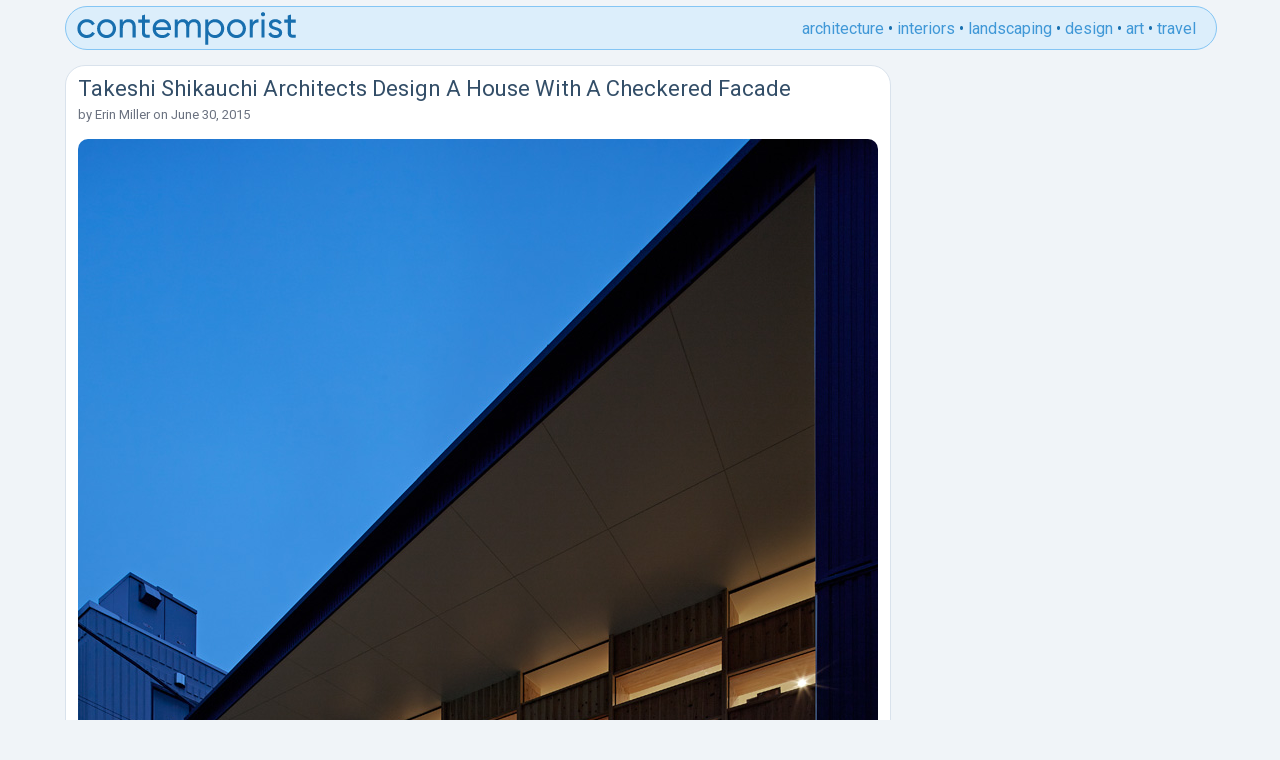

--- FILE ---
content_type: text/html; charset=UTF-8
request_url: https://www.contemporist.com/takeshi-shikauchi-architects-design-a-house-with-a-checkered-facade/
body_size: 8977
content:
<!DOCTYPE html>
<html>
<head>
	<meta charset="UTF-8">
        
  <meta name="viewport" content="width=device-width, initial-scale=1">
<link rel="preconnect" href="https://fonts.googleapis.com">
<link rel="preconnect" href="https://fonts.gstatic.com" crossorigin>
    <link href="https://fonts.googleapis.com/css2?family=Roboto:wght@400;700&display=swap" rel="stylesheet">
    
    <!-- Global site tag (gtag.js) - Google Analytics -->
    <script async src="https://www.googletagmanager.com/gtag/js?id=UA-2817843-1"></script>
    <script>
     window.dataLayer = window.dataLayer || [];
     function gtag(){dataLayer.push(arguments);}
     gtag('js', new Date());

     gtag('config', 'UA-2817843-1');
    </script>
    



    
	<link rel="apple-touch-icon" sizes="180x180" href="/apple-touch-icon.png">
	<link rel="icon" type="image/png" sizes="32x32" href="/favicon-32x32.png">
	<link rel="icon" type="image/png" sizes="16x16" href="/favicon-16x16.png">

	<meta name='robots' content='index, follow, max-image-preview:large, max-snippet:-1, max-video-preview:-1' />
	<style>img:is([sizes="auto" i], [sizes^="auto," i]) { contain-intrinsic-size: 3000px 1500px }</style>
	
	<!-- This site is optimized with the Yoast SEO plugin v25.6 - https://yoast.com/wordpress/plugins/seo/ -->
	<title>Takeshi Shikauchi Architects Design A House With A Checkered Facade</title>
	<link rel="canonical" href="https://www.contemporist.com/takeshi-shikauchi-architects-design-a-house-with-a-checkered-facade/" />
	<meta property="og:locale" content="en_US" />
	<meta property="og:type" content="article" />
	<meta property="og:title" content="Takeshi Shikauchi Architects Design A House With A Checkered Facade" />
	<meta property="og:description" content="&nbsp; Takeshi Shikauchi Architect Office have recently completed the &#8220;Checkered House&#8221; in Tokyo, Japan. &nbsp; The architect&#8217;s description Though many buildings are made from wood in Japan from the old days, it is getting more and more difficult to use wood for houses in the urban area. Especially for the exterior. The reason for this [&hellip;]" />
	<meta property="og:url" content="https://www.contemporist.com/takeshi-shikauchi-architects-design-a-house-with-a-checkered-facade/" />
	<meta property="og:site_name" content="CONTEMPORIST" />
	<meta property="article:published_time" content="2015-06-30T21:43:43+00:00" />
	<meta property="article:modified_time" content="2015-06-30T21:44:14+00:00" />
	<meta property="og:image" content="https://www.contemporist.com/wp-content/uploads/2015/06/checkered-house_290615_01.jpg" />
	<meta name="author" content="Erin Miller" />
	<meta name="twitter:card" content="summary_large_image" />
	<meta name="twitter:label1" content="Written by" />
	<meta name="twitter:data1" content="Erin Miller" />
	<meta name="twitter:label2" content="Est. reading time" />
	<meta name="twitter:data2" content="3 minutes" />
	<script type="application/ld+json" class="yoast-schema-graph">{"@context":"https://schema.org","@graph":[{"@type":"WebPage","@id":"https://www.contemporist.com/takeshi-shikauchi-architects-design-a-house-with-a-checkered-facade/","url":"https://www.contemporist.com/takeshi-shikauchi-architects-design-a-house-with-a-checkered-facade/","name":"Takeshi Shikauchi Architects Design A House With A Checkered Facade","isPartOf":{"@id":"https://www.contemporist.com/#website"},"primaryImageOfPage":{"@id":"https://www.contemporist.com/takeshi-shikauchi-architects-design-a-house-with-a-checkered-facade/#primaryimage"},"image":{"@id":"https://www.contemporist.com/takeshi-shikauchi-architects-design-a-house-with-a-checkered-facade/#primaryimage"},"thumbnailUrl":"http://www.contemporist.com/wp-content/uploads/2015/06/checkered-house_290615_04.jpg","datePublished":"2015-06-30T21:43:43+00:00","dateModified":"2015-06-30T21:44:14+00:00","author":{"@id":"https://www.contemporist.com/#/schema/person/01533f713d3e1d65d6f65fac25e84c9c"},"breadcrumb":{"@id":"https://www.contemporist.com/takeshi-shikauchi-architects-design-a-house-with-a-checkered-facade/#breadcrumb"},"inLanguage":"en-US","potentialAction":[{"@type":"ReadAction","target":["https://www.contemporist.com/takeshi-shikauchi-architects-design-a-house-with-a-checkered-facade/"]}]},{"@type":"ImageObject","inLanguage":"en-US","@id":"https://www.contemporist.com/takeshi-shikauchi-architects-design-a-house-with-a-checkered-facade/#primaryimage","url":"https://www.contemporist.com/wp-content/uploads/2015/06/checkered-house_290615_04.jpg","contentUrl":"https://www.contemporist.com/wp-content/uploads/2015/06/checkered-house_290615_04.jpg","width":800,"height":1200,"caption":"Checkered House By Takeshi Shikauchi Architect Office"},{"@type":"BreadcrumbList","@id":"https://www.contemporist.com/takeshi-shikauchi-architects-design-a-house-with-a-checkered-facade/#breadcrumb","itemListElement":[{"@type":"ListItem","position":1,"name":"Home","item":"https://www.contemporist.com/"},{"@type":"ListItem","position":2,"name":"Takeshi Shikauchi Architects Design A House With A Checkered Facade"}]},{"@type":"WebSite","@id":"https://www.contemporist.com/#website","url":"https://www.contemporist.com/","name":"CONTEMPORIST","description":"Contemporist features great ideas from the world of design, architecture, interior design, furniture, lighting, and art","potentialAction":[{"@type":"SearchAction","target":{"@type":"EntryPoint","urlTemplate":"https://www.contemporist.com/?s={search_term_string}"},"query-input":{"@type":"PropertyValueSpecification","valueRequired":true,"valueName":"search_term_string"}}],"inLanguage":"en-US"},{"@type":"Person","@id":"https://www.contemporist.com/#/schema/person/01533f713d3e1d65d6f65fac25e84c9c","name":"Erin Miller","url":"https://www.contemporist.com/erin-miller/"}]}</script>
	<!-- / Yoast SEO plugin. -->


<link rel='dns-prefetch' href='//scripts.mediavine.com' />
<link rel="alternate" type="application/rss+xml" title="CONTEMPORIST &raquo; Feed" href="https://www.contemporist.com/feed/" />
<link rel="alternate" type="application/rss+xml" title="CONTEMPORIST &raquo; Comments Feed" href="https://www.contemporist.com/comments/feed/" />
<link rel='stylesheet' id='wp-block-library-css' href='https://www.contemporist.com/wp-includes/css/dist/block-library/style.min.css?ver=6.8.2' type='text/css' media='all' />
<style id='classic-theme-styles-inline-css' type='text/css'>
/*! This file is auto-generated */
.wp-block-button__link{color:#fff;background-color:#32373c;border-radius:9999px;box-shadow:none;text-decoration:none;padding:calc(.667em + 2px) calc(1.333em + 2px);font-size:1.125em}.wp-block-file__button{background:#32373c;color:#fff;text-decoration:none}
</style>
<style id='global-styles-inline-css' type='text/css'>
:root{--wp--preset--aspect-ratio--square: 1;--wp--preset--aspect-ratio--4-3: 4/3;--wp--preset--aspect-ratio--3-4: 3/4;--wp--preset--aspect-ratio--3-2: 3/2;--wp--preset--aspect-ratio--2-3: 2/3;--wp--preset--aspect-ratio--16-9: 16/9;--wp--preset--aspect-ratio--9-16: 9/16;--wp--preset--color--black: #000000;--wp--preset--color--cyan-bluish-gray: #abb8c3;--wp--preset--color--white: #ffffff;--wp--preset--color--pale-pink: #f78da7;--wp--preset--color--vivid-red: #cf2e2e;--wp--preset--color--luminous-vivid-orange: #ff6900;--wp--preset--color--luminous-vivid-amber: #fcb900;--wp--preset--color--light-green-cyan: #7bdcb5;--wp--preset--color--vivid-green-cyan: #00d084;--wp--preset--color--pale-cyan-blue: #8ed1fc;--wp--preset--color--vivid-cyan-blue: #0693e3;--wp--preset--color--vivid-purple: #9b51e0;--wp--preset--gradient--vivid-cyan-blue-to-vivid-purple: linear-gradient(135deg,rgba(6,147,227,1) 0%,rgb(155,81,224) 100%);--wp--preset--gradient--light-green-cyan-to-vivid-green-cyan: linear-gradient(135deg,rgb(122,220,180) 0%,rgb(0,208,130) 100%);--wp--preset--gradient--luminous-vivid-amber-to-luminous-vivid-orange: linear-gradient(135deg,rgba(252,185,0,1) 0%,rgba(255,105,0,1) 100%);--wp--preset--gradient--luminous-vivid-orange-to-vivid-red: linear-gradient(135deg,rgba(255,105,0,1) 0%,rgb(207,46,46) 100%);--wp--preset--gradient--very-light-gray-to-cyan-bluish-gray: linear-gradient(135deg,rgb(238,238,238) 0%,rgb(169,184,195) 100%);--wp--preset--gradient--cool-to-warm-spectrum: linear-gradient(135deg,rgb(74,234,220) 0%,rgb(151,120,209) 20%,rgb(207,42,186) 40%,rgb(238,44,130) 60%,rgb(251,105,98) 80%,rgb(254,248,76) 100%);--wp--preset--gradient--blush-light-purple: linear-gradient(135deg,rgb(255,206,236) 0%,rgb(152,150,240) 100%);--wp--preset--gradient--blush-bordeaux: linear-gradient(135deg,rgb(254,205,165) 0%,rgb(254,45,45) 50%,rgb(107,0,62) 100%);--wp--preset--gradient--luminous-dusk: linear-gradient(135deg,rgb(255,203,112) 0%,rgb(199,81,192) 50%,rgb(65,88,208) 100%);--wp--preset--gradient--pale-ocean: linear-gradient(135deg,rgb(255,245,203) 0%,rgb(182,227,212) 50%,rgb(51,167,181) 100%);--wp--preset--gradient--electric-grass: linear-gradient(135deg,rgb(202,248,128) 0%,rgb(113,206,126) 100%);--wp--preset--gradient--midnight: linear-gradient(135deg,rgb(2,3,129) 0%,rgb(40,116,252) 100%);--wp--preset--font-size--small: 13px;--wp--preset--font-size--medium: 20px;--wp--preset--font-size--large: 36px;--wp--preset--font-size--x-large: 42px;--wp--preset--spacing--20: 0.44rem;--wp--preset--spacing--30: 0.67rem;--wp--preset--spacing--40: 1rem;--wp--preset--spacing--50: 1.5rem;--wp--preset--spacing--60: 2.25rem;--wp--preset--spacing--70: 3.38rem;--wp--preset--spacing--80: 5.06rem;--wp--preset--shadow--natural: 6px 6px 9px rgba(0, 0, 0, 0.2);--wp--preset--shadow--deep: 12px 12px 50px rgba(0, 0, 0, 0.4);--wp--preset--shadow--sharp: 6px 6px 0px rgba(0, 0, 0, 0.2);--wp--preset--shadow--outlined: 6px 6px 0px -3px rgba(255, 255, 255, 1), 6px 6px rgba(0, 0, 0, 1);--wp--preset--shadow--crisp: 6px 6px 0px rgba(0, 0, 0, 1);}:where(.is-layout-flex){gap: 0.5em;}:where(.is-layout-grid){gap: 0.5em;}body .is-layout-flex{display: flex;}.is-layout-flex{flex-wrap: wrap;align-items: center;}.is-layout-flex > :is(*, div){margin: 0;}body .is-layout-grid{display: grid;}.is-layout-grid > :is(*, div){margin: 0;}:where(.wp-block-columns.is-layout-flex){gap: 2em;}:where(.wp-block-columns.is-layout-grid){gap: 2em;}:where(.wp-block-post-template.is-layout-flex){gap: 1.25em;}:where(.wp-block-post-template.is-layout-grid){gap: 1.25em;}.has-black-color{color: var(--wp--preset--color--black) !important;}.has-cyan-bluish-gray-color{color: var(--wp--preset--color--cyan-bluish-gray) !important;}.has-white-color{color: var(--wp--preset--color--white) !important;}.has-pale-pink-color{color: var(--wp--preset--color--pale-pink) !important;}.has-vivid-red-color{color: var(--wp--preset--color--vivid-red) !important;}.has-luminous-vivid-orange-color{color: var(--wp--preset--color--luminous-vivid-orange) !important;}.has-luminous-vivid-amber-color{color: var(--wp--preset--color--luminous-vivid-amber) !important;}.has-light-green-cyan-color{color: var(--wp--preset--color--light-green-cyan) !important;}.has-vivid-green-cyan-color{color: var(--wp--preset--color--vivid-green-cyan) !important;}.has-pale-cyan-blue-color{color: var(--wp--preset--color--pale-cyan-blue) !important;}.has-vivid-cyan-blue-color{color: var(--wp--preset--color--vivid-cyan-blue) !important;}.has-vivid-purple-color{color: var(--wp--preset--color--vivid-purple) !important;}.has-black-background-color{background-color: var(--wp--preset--color--black) !important;}.has-cyan-bluish-gray-background-color{background-color: var(--wp--preset--color--cyan-bluish-gray) !important;}.has-white-background-color{background-color: var(--wp--preset--color--white) !important;}.has-pale-pink-background-color{background-color: var(--wp--preset--color--pale-pink) !important;}.has-vivid-red-background-color{background-color: var(--wp--preset--color--vivid-red) !important;}.has-luminous-vivid-orange-background-color{background-color: var(--wp--preset--color--luminous-vivid-orange) !important;}.has-luminous-vivid-amber-background-color{background-color: var(--wp--preset--color--luminous-vivid-amber) !important;}.has-light-green-cyan-background-color{background-color: var(--wp--preset--color--light-green-cyan) !important;}.has-vivid-green-cyan-background-color{background-color: var(--wp--preset--color--vivid-green-cyan) !important;}.has-pale-cyan-blue-background-color{background-color: var(--wp--preset--color--pale-cyan-blue) !important;}.has-vivid-cyan-blue-background-color{background-color: var(--wp--preset--color--vivid-cyan-blue) !important;}.has-vivid-purple-background-color{background-color: var(--wp--preset--color--vivid-purple) !important;}.has-black-border-color{border-color: var(--wp--preset--color--black) !important;}.has-cyan-bluish-gray-border-color{border-color: var(--wp--preset--color--cyan-bluish-gray) !important;}.has-white-border-color{border-color: var(--wp--preset--color--white) !important;}.has-pale-pink-border-color{border-color: var(--wp--preset--color--pale-pink) !important;}.has-vivid-red-border-color{border-color: var(--wp--preset--color--vivid-red) !important;}.has-luminous-vivid-orange-border-color{border-color: var(--wp--preset--color--luminous-vivid-orange) !important;}.has-luminous-vivid-amber-border-color{border-color: var(--wp--preset--color--luminous-vivid-amber) !important;}.has-light-green-cyan-border-color{border-color: var(--wp--preset--color--light-green-cyan) !important;}.has-vivid-green-cyan-border-color{border-color: var(--wp--preset--color--vivid-green-cyan) !important;}.has-pale-cyan-blue-border-color{border-color: var(--wp--preset--color--pale-cyan-blue) !important;}.has-vivid-cyan-blue-border-color{border-color: var(--wp--preset--color--vivid-cyan-blue) !important;}.has-vivid-purple-border-color{border-color: var(--wp--preset--color--vivid-purple) !important;}.has-vivid-cyan-blue-to-vivid-purple-gradient-background{background: var(--wp--preset--gradient--vivid-cyan-blue-to-vivid-purple) !important;}.has-light-green-cyan-to-vivid-green-cyan-gradient-background{background: var(--wp--preset--gradient--light-green-cyan-to-vivid-green-cyan) !important;}.has-luminous-vivid-amber-to-luminous-vivid-orange-gradient-background{background: var(--wp--preset--gradient--luminous-vivid-amber-to-luminous-vivid-orange) !important;}.has-luminous-vivid-orange-to-vivid-red-gradient-background{background: var(--wp--preset--gradient--luminous-vivid-orange-to-vivid-red) !important;}.has-very-light-gray-to-cyan-bluish-gray-gradient-background{background: var(--wp--preset--gradient--very-light-gray-to-cyan-bluish-gray) !important;}.has-cool-to-warm-spectrum-gradient-background{background: var(--wp--preset--gradient--cool-to-warm-spectrum) !important;}.has-blush-light-purple-gradient-background{background: var(--wp--preset--gradient--blush-light-purple) !important;}.has-blush-bordeaux-gradient-background{background: var(--wp--preset--gradient--blush-bordeaux) !important;}.has-luminous-dusk-gradient-background{background: var(--wp--preset--gradient--luminous-dusk) !important;}.has-pale-ocean-gradient-background{background: var(--wp--preset--gradient--pale-ocean) !important;}.has-electric-grass-gradient-background{background: var(--wp--preset--gradient--electric-grass) !important;}.has-midnight-gradient-background{background: var(--wp--preset--gradient--midnight) !important;}.has-small-font-size{font-size: var(--wp--preset--font-size--small) !important;}.has-medium-font-size{font-size: var(--wp--preset--font-size--medium) !important;}.has-large-font-size{font-size: var(--wp--preset--font-size--large) !important;}.has-x-large-font-size{font-size: var(--wp--preset--font-size--x-large) !important;}
:where(.wp-block-post-template.is-layout-flex){gap: 1.25em;}:where(.wp-block-post-template.is-layout-grid){gap: 1.25em;}
:where(.wp-block-columns.is-layout-flex){gap: 2em;}:where(.wp-block-columns.is-layout-grid){gap: 2em;}
:root :where(.wp-block-pullquote){font-size: 1.5em;line-height: 1.6;}
</style>
<link rel='stylesheet' id='mailerlite_forms.css-css' href='https://www.contemporist.com/wp-content/plugins/official-mailerlite-sign-up-forms/assets/css/mailerlite_forms.css?ver=1.7.5' type='text/css' media='all' />
<link rel='stylesheet' id='clean_theme-style-css' href='https://www.contemporist.com/wp-content/themes/clean_theme_v2/style.css?ver=6.8.2' type='text/css' media='all' />
<script type="text/javascript" async="async" fetchpriority="high" data-noptimize="1" data-cfasync="false" src="https://scripts.mediavine.com/tags/the-contemporist.js?ver=6.8.2" id="mv-script-wrapper-js"></script>
<link rel="https://api.w.org/" href="https://www.contemporist.com/wp-json/" /><link rel="alternate" title="JSON" type="application/json" href="https://www.contemporist.com/wp-json/wp/v2/posts/118270" /><link rel="EditURI" type="application/rsd+xml" title="RSD" href="https://www.contemporist.com/xmlrpc.php?rsd" />
<meta name="generator" content="WordPress 6.8.2" />
<link rel='shortlink' href='https://www.contemporist.com/?p=118270' />
<link rel="alternate" title="oEmbed (JSON)" type="application/json+oembed" href="https://www.contemporist.com/wp-json/oembed/1.0/embed?url=https%3A%2F%2Fwww.contemporist.com%2Ftakeshi-shikauchi-architects-design-a-house-with-a-checkered-facade%2F" />
<link rel="alternate" title="oEmbed (XML)" type="text/xml+oembed" href="https://www.contemporist.com/wp-json/oembed/1.0/embed?url=https%3A%2F%2Fwww.contemporist.com%2Ftakeshi-shikauchi-architects-design-a-house-with-a-checkered-facade%2F&#038;format=xml" />
            <!-- MailerLite Universal -->
            <script>
                (function (m, a, i, l, e, r) {
                    m['MailerLiteObject'] = e;

                    function f() {
                        var c = {a: arguments, q: []};
                        var r = this.push(c);
                        return "number" != typeof r ? r : f.bind(c.q);
                    }

                    f.q = f.q || [];
                    m[e] = m[e] || f.bind(f.q);
                    m[e].q = m[e].q || f.q;
                    r = a.createElement(i);
                    var _ = a.getElementsByTagName(i)[0];
                    r.async = 1;
                    r.src = l + '?' + (~~(new Date().getTime() / 10000000));
                    _.parentNode.insertBefore(r, _);
                })(window, document, 'script', 'https://static.mailerlite.com/js/universal.js', 'ml');

                var ml_account = ml('accounts', '3862154', 'z5f6j3s1g4', 'load');
            </script>
            <!-- End MailerLite Universal -->
        <script type="application/ld+json">{"@context":"https://schema.org","@type":"Article","@id":"https://www.contemporist.com/takeshi-shikauchi-architects-design-a-house-with-a-checkered-facade/#article","mainEntityOfPage":{"@type":"WebPage","@id":"https://www.contemporist.com/takeshi-shikauchi-architects-design-a-house-with-a-checkered-facade/"},"headline":"Takeshi Shikauchi Architects Design A House With A Checkered Facade","datePublished":"2015-06-30T14:43:43-07:00","dateModified":"2015-06-30T14:44:14-07:00","author":{"@type":"Person","name":"Erin Miller","url":"https://www.contemporist.com/erin-miller/"},"publisher":{"@type":"Organization","name":"CONTEMPORIST"},"description":"&nbsp; Takeshi Shikauchi Architect Office have recently completed the &#8220;Checkered House&#8221; in Tokyo, Japan. &nbsp; The architect&#8217;s description Though many buildings are made from wood in Japan from the old days, it is getting more and more difficult to use wood for houses in the urban area. Especially for the exterior. The reason for this [&hellip;]","image":["http://www.contemporist.com/wp-content/uploads/2015/06/checkered-house_290615_04.jpg"]}</script>
</head>

<body class="wp-singular post-template-default single single-post postid-118270 single-format-standard wp-theme-clean_theme_v2">
    
<div class="container">

<div class="header">
<div class="header-logo">
<a href="https://www.contemporist.com">
<svg width="222" height="33" xmlns="http://www.w3.org/2000/svg"><path d="M189.144 2.24a2.09 2.09 0 01-2.088 2.088c-1.188 0-2.124-.936-2.124-2.088 0-1.152.936-2.124 2.124-2.124 1.152 0 2.088.972 2.088 2.124zM73.836 7.604v3.023h-4.788v9.757c0 2.633 1.467 2.565 4.434 2.428l.354-.017v2.808c-5.4.72-7.92-.72-7.92-5.22v-9.755h-3.564V7.603h3.564V3.5l3.132-.936v5.04h4.788zm145.836 0v3.023h-4.788v9.757c0 2.633 1.467 2.565 4.434 2.428l.354-.017v2.808c-5.4.72-7.92-.72-7.92-5.22v-9.755h-3.564V7.603h3.564V3.5l3.132-.936v5.04h4.788zM18.936 21.392c-1.512 2.808-4.572 4.68-8.1 4.68-5.436 0-9.468-4.14-9.468-9.468 0-5.329 4.032-9.468 9.468-9.468 3.564 0 6.588 1.872 7.956 4.715l-2.628 1.512c-.9-1.907-2.916-3.168-5.328-3.168-3.6 0-6.336 2.772-6.336 6.409 0 3.6 2.736 6.372 6.336 6.372 2.448 0 4.428-1.26 5.436-3.133l2.664 1.549zm21.096-4.788c0 5.328-4.248 9.468-9.504 9.468-5.256 0-9.468-4.14-9.468-9.468 0-5.329 4.212-9.468 9.468-9.468s9.504 4.14 9.504 9.468zm12.672-9.468c-2.52 0-4.5.936-5.832 3.06V7.603H43.74v18h3.132v-9.54c0-4.248 2.34-5.94 5.22-5.94 2.772 0 4.464 1.655 4.464 4.607v10.873h3.132V14.552c0-4.608-2.772-7.416-6.984-7.416zm27.144 10.908h15.084q.108-.703.108-1.404c0-5.04-3.528-9.504-8.964-9.504-5.616 0-9.432 4.14-9.432 9.468 0 5.4 3.852 9.468 9.648 9.468 3.6 0 6.336-1.62 7.92-4.069l-2.664-1.512c-.9 1.477-2.7 2.628-5.184 2.628-3.348 0-5.904-1.835-6.516-5.075zm32.58-7.849c1.26-2.051 3.312-3.06 5.652-3.06 3.996 0 6.768 2.773 6.768 7.273v11.196h-3.132V14.516c0-2.845-1.584-4.393-3.96-4.393-2.52 0-4.428 1.585-4.428 5.473v10.008h-3.132V14.516c0-2.845-1.476-4.393-3.816-4.393-2.412 0-4.608 1.585-4.608 5.473v10.008H98.64v-18h3.132v2.411c1.296-2.015 3.168-2.88 5.364-2.88 2.448 0 4.248 1.117 5.292 3.06zm26.712-3.06c-3.06 0-5.364 1.369-6.804 3.565V7.604h-3.132v25.2h3.132V22.506c1.44 2.196 3.744 3.564 6.804 3.564 5.004 0 9.108-4.14 9.108-9.468s-4.104-9.467-9.108-9.467zm30.816 9.469c0 5.328-4.248 9.468-9.504 9.468-5.256 0-9.468-4.14-9.468-9.468 0-5.329 4.212-9.468 9.468-9.468s9.504 4.14 9.504 9.468zm26.136-4.14c0-1.62 1.584-2.412 3.204-2.412 1.584 0 3.168.684 3.852 2.303l2.628-1.476c-1.152-2.34-3.528-3.743-6.48-3.743-3.636 0-6.372 2.196-6.372 5.363 0 6.516 10.08 4.32 10.08 8.173 0 1.764-1.656 2.447-3.564 2.447-2.232 0-3.888-1.08-4.464-2.808l-2.7 1.549c1.044 2.483 3.564 4.212 7.164 4.212 3.852 0 6.732-2.052 6.732-5.4 0-6.625-10.08-4.357-10.08-8.209zm-19.296-1.837V7.604h-3.132v18h3.132v-9.54c0-4.248 2.916-5.617 5.616-5.508V7.28c-2.268 0-4.464.828-5.616 3.347zm11.808 14.976h-3.132v-18h3.132v18zM86.076 10.088c2.7 0 5.256 1.656 5.796 5.22H79.848c.504-3.132 2.844-5.22 6.228-5.22zm52.668 12.96c-3.636 0-6.408-2.771-6.408-6.444 0-3.672 2.772-6.444 6.408-6.444 3.6 0 6.372 2.772 6.372 6.444s-2.772 6.444-6.372 6.444zM24.192 16.604c0 3.636 2.772 6.409 6.336 6.409 3.6 0 6.372-2.773 6.372-6.409 0-3.636-2.772-6.408-6.372-6.408-3.564 0-6.336 2.772-6.336 6.409zm129.924 0c0 3.636 2.772 6.409 6.336 6.409 3.6 0 6.372-2.773 6.372-6.409 0-3.636-2.772-6.408-6.372-6.408-3.564 0-6.336 2.772-6.336 6.409z" fill="#186FAF"/></svg>
</a>
</div><!-- .header-logo -->

<ul class="header-category-links">
<li><a href="https://www.contemporist.com/category/architecture/">architecture</a></li>
<li>•</li>
<li><a href="https://www.contemporist.com/category/interiors/">interiors</a></li>
<li>•</li>
<li><a href="https://www.contemporist.com/category/landscaping/">landscaping</a></li>
<li>•</li>
<li><a href="https://www.contemporist.com/category/design/">design</a></li>
<li>•</li>
<li><a href="https://www.contemporist.com/category/art/">art</a></li>
<li>•</li>
<li><a href="https://www.contemporist.com/category/travel/">travel</a></li>
</ul><!-- .header-category-links -->
    
    
<input class="menu-btn" type="checkbox" id="menu-btn" />
<label class="menu-icon" for="menu-btn"><span class="nav-icon"></span></label>
 <ul class="menu">
 <li><a href="https://www.contemporist.com/category/architecture/">architecture</a></li>
 <li><a href="https://www.contemporist.com/category/interiors/">interiors</a></li>
 <li><a href="https://www.contemporist.com/category/landscaping/">landscaping</a></li>
 <li><a href="https://www.contemporist.com/category/design/">design</a></li>
 <li><a href="https://www.contemporist.com/category/art/">art</a></li>
 <li><a href="https://www.contemporist.com/category/travel/">travel</a></li>
</ul>
    

</div><!-- .header -->

<div class="main-content">


<article id="post-118270" class="post-118270 post type-post status-publish format-standard hentry category-architecture tag-architecture tag-house-home tag-interior-design tag-interiors-2 tag-japan tag-japanese-architecture tag-tokyo tag-wooden-house mv-content-wrapper">
		<h1 class="title">Takeshi Shikauchi Architects Design A House With A Checkered Facade</h1>

                
            <div class="entry-meta">
        <span class="byline">
by <a href="https://www.contemporist.com/erin-miller/">Erin Miller</a></span>
        <span class="meta-sep"> on </span>
        <span class="posted-on">June 30, 2015</span>
    </div>



	<div class="entry-content">
		<p style="text-align: center;"><a href="https://www.contemporist.com/2015/06/30/takeshi-shikauchi-architects-design-a-house-with-a-checkered-facade/" rel="attachment wp-att-118274"><img fetchpriority="high" decoding="async" class="alignnone wp-image-118274 size-full" src="https://www.contemporist.com/wp-content/uploads/2015/06/checkered-house_290615_04.jpg" alt="Checkered House By Takeshi Shikauchi Architect Office" width="800" height="1200" /></a></p>
<p style="text-align: center;"><span id="more-118270"></span></p>
<p>&nbsp;</p>
<p style="text-align: left;"><a href="http://st-architect.com" target="_blank">Takeshi Shikauchi Architect Office</a> have recently completed the &#8220;Checkered House&#8221; in Tokyo, Japan.</p>
<p>&nbsp;</p>
<p style="text-align: center;"><a href="https://www.contemporist.com/2015/06/30/takeshi-shikauchi-architects-design-a-house-with-a-checkered-facade/checkered-house_290615_02/" rel="attachment wp-att-118272"><img decoding="async" class="alignnone size-full wp-image-118272" src="https://www.contemporist.com/wp-content/uploads/2015/06/checkered-house_290615_02.jpg" alt="Checkered House By Takeshi Shikauchi Architect Office" width="800" height="533" /></a></p>
<p style="text-align: left;">The architect&#8217;s description</p>
<blockquote><p>Though many buildings are made from wood in Japan from the old days, it is getting more and more difficult to use wood for houses in the urban area. Especially for the exterior. The reason for this is because lot of effort has been put on to fireproofing buildings in the urban area for fire at the occasion of earthquake and also since we lost a lot of wooden houses by the fire caused by firestorm 70 years ago during war time.</p></blockquote>
<p style="text-align: center;"><a href="https://www.contemporist.com/2015/06/30/takeshi-shikauchi-architects-design-a-house-with-a-checkered-facade/checkered-house_290615_03/" rel="attachment wp-att-118273"><img decoding="async" class="alignnone size-full wp-image-118273" src="https://www.contemporist.com/wp-content/uploads/2015/06/checkered-house_290615_03.jpg" alt="Checkered House By Takeshi Shikauchi Architect Office" width="800" height="1200" /></a></p>
<blockquote>
<p style="text-align: left;">In addition many people live in a very limited space of land (we only have 25% of flat land which is not steep) and land is segmented into pieces which is making the distance between neighbors close to each other, so the material to be used for exterior has been changed into industrial products.</p>
</blockquote>
<p style="text-align: center;"><a href="https://www.contemporist.com/2015/06/30/takeshi-shikauchi-architects-design-a-house-with-a-checkered-facade/checkered-house_290615_06/" rel="attachment wp-att-118276"><img loading="lazy" decoding="async" class="alignnone size-full wp-image-118276" src="https://www.contemporist.com/wp-content/uploads/2015/06/checkered-house_290615_06.jpg" alt="Checkered House By Takeshi Shikauchi Architect Office" width="800" height="1200" /></a></p>
<blockquote>
<p style="text-align: left;">These national policy related issue and the small land It is getting more and more difficult to use wood for housing in the city. We see wooden houses but it costs a lot of money for disaster prevention and maintenance.</p>
</blockquote>
<p style="text-align: center;"><a href="https://www.contemporist.com/2015/06/30/takeshi-shikauchi-architects-design-a-house-with-a-checkered-facade/checkered-house_290615_07/" rel="attachment wp-att-118277"><img loading="lazy" decoding="async" class="alignnone size-full wp-image-118277" src="https://www.contemporist.com/wp-content/uploads/2015/06/checkered-house_290615_07.jpg" alt="Checkered House By Takeshi Shikauchi Architect Office" width="800" height="1199" /></a></p>
<blockquote>
<p style="text-align: left;">On the other hand, I thought of the positive aspect of wood such as the soft texture and the possibility to drive a nail by oneself which Japanese traditional houses use to have. By reevaluating these positive aspects I thought about designing a wooden house in the city considering disaster prevention and maintenance. This house has a Japanese traditional under the eaves space overhanging the roof from 1.35m to 2.85m of the parking space facing the north side road.</p>
</blockquote>
<p style="text-align: center;"><a href="https://www.contemporist.com/2015/06/30/takeshi-shikauchi-architects-design-a-house-with-a-checkered-facade/checkered-house_290615_09/" rel="attachment wp-att-118279"><img loading="lazy" decoding="async" class="alignnone size-full wp-image-118279" src="https://www.contemporist.com/wp-content/uploads/2015/06/checkered-house_290615_09.jpg" alt="Checkered House By Takeshi Shikauchi Architect Office" width="800" height="1200" /></a></p>
<blockquote>
<p style="text-align: left;">There are 2 reasons that cause the deterioration of wood. One is ultraviolet from the sun light. The ultraviolet weather the wood. With this project since the south side is congested and cannot expect sunlight, the main facade is faced north. Therefore, it can prevent deterioration by ultraviolet from sun light.</p>
</blockquote>
<p style="text-align: center;"><a href="https://www.contemporist.com/2015/06/30/takeshi-shikauchi-architects-design-a-house-with-a-checkered-facade/checkered-house_290615_12/" rel="attachment wp-att-118282"><img loading="lazy" decoding="async" class="alignnone size-full wp-image-118282" src="https://www.contemporist.com/wp-content/uploads/2015/06/checkered-house_290615_12.jpg" alt="Checkered House By Takeshi Shikauchi Architect Office" width="800" height="533" /></a></p>
<blockquote>
<p style="text-align: left;">In addition, deterioration from rain is also prevented by overhanging the roof. The amount of rain that blows in and the distance of the overhang is carefully considered by the data so that it does not get wet with normal rain. By these careful thoughts, such as the under the eaves space and the fire wall on both sides enables to use affordable wood material and wooden window frame even in the high density area.</p>
</blockquote>
<p style="text-align: center;"><a href="https://www.contemporist.com/2015/06/30/takeshi-shikauchi-architects-design-a-house-with-a-checkered-facade/checkered-house_290615_13/" rel="attachment wp-att-118283"><img loading="lazy" decoding="async" class="alignnone size-full wp-image-118283" src="https://www.contemporist.com/wp-content/uploads/2015/06/checkered-house_290615_13.jpg" alt="Checkered House By Takeshi Shikauchi Architect Office" width="800" height="1200" /></a></p>
<blockquote>
<p style="text-align: left;">The checkered wall with 50% opening is made of 50mm×400mm LVL placed in 1090mm pitch. Bearing wall made of structural plywood and glass is arranged in checker. Cedar plate is fixed onto bearing wall for the outer wall part and the glass can be arranged in various heights so the checkered window allows to take in light from regular height, near the ceiling and near the floor and also take in stable light from the north side during the day time.</p>
</blockquote>
<p style="text-align: center;"><a href="https://www.contemporist.com/2015/06/30/takeshi-shikauchi-architects-design-a-house-with-a-checkered-facade/checkered-house_290615_11/" rel="attachment wp-att-118281"><img loading="lazy" decoding="async" class="alignnone size-full wp-image-118281" src="https://www.contemporist.com/wp-content/uploads/2015/06/checkered-house_290615_11.jpg" alt="Checkered House By Takeshi Shikauchi Architect Office" width="800" height="533" /></a></p>
<blockquote><p>The inside is a shelf with depth and the owner enjoys displaying small articles and also assures privacy at the same time. Usually the large under the eaves space is used as a parking space but on a sunny day the owner works on his hobby such as taking care of his fishing gear and bicycle. Just like a traditional Japanese house veranda like porch space, it is a place which feels like inside though it is outside. And the wooden wall plays the key role.</p></blockquote>
<div id='gallery-1' class='gallery galleryid-118270 gallery-columns-3 gallery-size-full'><figure class='gallery-item'>
			<div class='gallery-icon landscape'>
				<img loading="lazy" decoding="async" width="800" height="533" src="https://www.contemporist.com/wp-content/uploads/2015/06/checkered-house_290615_01.jpg" class="attachment-full size-full" alt="Checkered House By Takeshi Shikauchi Architect Office" />
			</div></figure><figure class='gallery-item'>
			<div class='gallery-icon landscape'>
				<img loading="lazy" decoding="async" width="800" height="533" src="https://www.contemporist.com/wp-content/uploads/2015/06/checkered-house_290615_02.jpg" class="attachment-full size-full" alt="Checkered House By Takeshi Shikauchi Architect Office" />
			</div></figure><figure class='gallery-item'>
			<div class='gallery-icon portrait'>
				<img loading="lazy" decoding="async" width="800" height="1200" src="https://www.contemporist.com/wp-content/uploads/2015/06/checkered-house_290615_03.jpg" class="attachment-full size-full" alt="Checkered House By Takeshi Shikauchi Architect Office" />
			</div></figure><figure class='gallery-item'>
			<div class='gallery-icon portrait'>
				<img loading="lazy" decoding="async" width="800" height="1200" src="https://www.contemporist.com/wp-content/uploads/2015/06/checkered-house_290615_04.jpg" class="attachment-full size-full" alt="Checkered House By Takeshi Shikauchi Architect Office" />
			</div></figure><figure class='gallery-item'>
			<div class='gallery-icon portrait'>
				<img loading="lazy" decoding="async" width="800" height="1200" src="https://www.contemporist.com/wp-content/uploads/2015/06/checkered-house_290615_05.jpg" class="attachment-full size-full" alt="Checkered House By Takeshi Shikauchi Architect Office" />
			</div></figure><figure class='gallery-item'>
			<div class='gallery-icon portrait'>
				<img loading="lazy" decoding="async" width="800" height="1200" src="https://www.contemporist.com/wp-content/uploads/2015/06/checkered-house_290615_06.jpg" class="attachment-full size-full" alt="Checkered House By Takeshi Shikauchi Architect Office" />
			</div></figure><figure class='gallery-item'>
			<div class='gallery-icon portrait'>
				<img loading="lazy" decoding="async" width="800" height="1199" src="https://www.contemporist.com/wp-content/uploads/2015/06/checkered-house_290615_07.jpg" class="attachment-full size-full" alt="Checkered House By Takeshi Shikauchi Architect Office" />
			</div></figure><figure class='gallery-item'>
			<div class='gallery-icon portrait'>
				<img loading="lazy" decoding="async" width="800" height="1200" src="https://www.contemporist.com/wp-content/uploads/2015/06/checkered-house_290615_08.jpg" class="attachment-full size-full" alt="Checkered House By Takeshi Shikauchi Architect Office" />
			</div></figure><figure class='gallery-item'>
			<div class='gallery-icon portrait'>
				<img loading="lazy" decoding="async" width="800" height="1200" src="https://www.contemporist.com/wp-content/uploads/2015/06/checkered-house_290615_09.jpg" class="attachment-full size-full" alt="Checkered House By Takeshi Shikauchi Architect Office" />
			</div></figure><figure class='gallery-item'>
			<div class='gallery-icon landscape'>
				<img loading="lazy" decoding="async" width="800" height="533" src="https://www.contemporist.com/wp-content/uploads/2015/06/checkered-house_290615_10.jpg" class="attachment-full size-full" alt="Checkered House By Takeshi Shikauchi Architect Office" />
			</div></figure><figure class='gallery-item'>
			<div class='gallery-icon landscape'>
				<img loading="lazy" decoding="async" width="800" height="533" src="https://www.contemporist.com/wp-content/uploads/2015/06/checkered-house_290615_11.jpg" class="attachment-full size-full" alt="Checkered House By Takeshi Shikauchi Architect Office" />
			</div></figure><figure class='gallery-item'>
			<div class='gallery-icon landscape'>
				<img loading="lazy" decoding="async" width="800" height="533" src="https://www.contemporist.com/wp-content/uploads/2015/06/checkered-house_290615_12.jpg" class="attachment-full size-full" alt="Checkered House By Takeshi Shikauchi Architect Office" />
			</div></figure><figure class='gallery-item'>
			<div class='gallery-icon portrait'>
				<img loading="lazy" decoding="async" width="800" height="1200" src="https://www.contemporist.com/wp-content/uploads/2015/06/checkered-house_290615_13.jpg" class="attachment-full size-full" alt="Checkered House By Takeshi Shikauchi Architect Office" />
			</div></figure><figure class='gallery-item'>
			<div class='gallery-icon portrait'>
				<img loading="lazy" decoding="async" width="800" height="1200" src="https://www.contemporist.com/wp-content/uploads/2015/06/checkered-house_290615_14.jpg" class="attachment-full size-full" alt="Checkered House By Takeshi Shikauchi Architect Office" />
			</div></figure><figure class='gallery-item'>
			<div class='gallery-icon portrait'>
				<img loading="lazy" decoding="async" width="800" height="1200" src="https://www.contemporist.com/wp-content/uploads/2015/06/checkered-house_290615_15.jpg" class="attachment-full size-full" alt="Checkered House By Takeshi Shikauchi Architect Office" />
			</div></figure><figure class='gallery-item'>
			<div class='gallery-icon portrait'>
				<img loading="lazy" decoding="async" width="800" height="1200" src="https://www.contemporist.com/wp-content/uploads/2015/06/checkered-house_290615_16.jpg" class="attachment-full size-full" alt="Checkered House By Takeshi Shikauchi Architect Office" />
			</div></figure><figure class='gallery-item'>
			<div class='gallery-icon landscape'>
				<img loading="lazy" decoding="async" width="800" height="402" src="https://www.contemporist.com/wp-content/uploads/2015/06/checkered-house_290615_17.jpg" class="attachment-full size-full" alt="Checkered House By Takeshi Shikauchi Architect Office" />
			</div></figure><figure class='gallery-item'>
			<div class='gallery-icon landscape'>
				<img loading="lazy" decoding="async" width="800" height="468" src="https://www.contemporist.com/wp-content/uploads/2015/06/checkered-house_290615_18.jpg" class="attachment-full size-full" alt="Checkered House By Takeshi Shikauchi Architect Office" />
			</div></figure><figure class='gallery-item'>
			<div class='gallery-icon landscape'>
				<img loading="lazy" decoding="async" width="800" height="474" src="https://www.contemporist.com/wp-content/uploads/2015/06/checkered-house_290615_19.jpg" class="attachment-full size-full" alt="Checkered House By Takeshi Shikauchi Architect Office" />
			</div></figure><figure class='gallery-item'>
			<div class='gallery-icon landscape'>
				<img loading="lazy" decoding="async" width="800" height="461" src="https://www.contemporist.com/wp-content/uploads/2015/06/checkered-house_290615_20.jpg" class="attachment-full size-full" alt="Checkered House By Takeshi Shikauchi Architect Office" />
			</div></figure><figure class='gallery-item'>
			<div class='gallery-icon landscape'>
				<img loading="lazy" decoding="async" width="800" height="468" src="https://www.contemporist.com/wp-content/uploads/2015/06/checkered-house_290615_21.jpg" class="attachment-full size-full" alt="Checkered House By Takeshi Shikauchi Architect Office" />
			</div></figure>
		</div>

<p>Designer: <a href="http://st-architect.com" target="_blank">Takeshi Shikauchi / Takeshi Shikauchi Architect Office</a><br />
Structure design: Ohno JAPAN<br />
Collaborative design: Yuko Suzuki Architecture Office<br />
Construction: Shinei<br />
Photography by Koichi Torimura<br />
Drawing credit: Takeshi Shikauchi Architect Office</p>
	</div><!-- .entry-content -->
</article><!-- #post-118270 -->

<form class="newsletter-form-on-post-page" action="https://static.mailerlite.com/webforms/submit/z1n3g8" data-code="z1n3g8" method="post" target="_self"><label>email newsletter signup:</label><input class="newsletter-form-field" placeholder="enter your email" type="email" data-inputmask="" name="fields[email]" autocomplete="email"/><input type="hidden" name="ml-submit" value="1"><input class="newsletter-button" type="submit" value="subscribe" /><input type="hidden" name="anticsrf" value="true"></form>

    
</div><!-- .main-content -->



<div class="sidebar">
    
</div><!-- .sidebar -->


<div class="footer">

<ul class="footer-links">
<li><a href="https://www.contemporist.com/submit-your-work/">submit a project</a></li>
<li class="footer-dots">•</li>
<li><a href="https://www.contemporist.com/newsletter-signup/">newsletter signup</a></li>
<li class="footer-dots">•</li>
<li><a href="https://www.contemporist.com/search/">search</a></li>
<li class="footer-dots">•</li>
<li><a href="https://www.contemporist.com/about/">about</a></li>
<li class="footer-dots">•</li>
<li><a href="https://www.contemporist.com/advertise/">advertise</a></li>
<li class="footer-dots">•</li>
<li><a href="https://www.contemporist.com/privacy/">privacy policy</a></li>
<li class="footer-dots">•</li>
<li><a href="https://www.pinterest.com/contemporist/">pinterest</a></li>
<li class="footer-dots">•</li>
<li><a href="https://www.facebook.com/contemporist">facebook</a></li>
<li class="footer-dots">•</li>
<li><a href="https://twitter.com/CONTEMPORIST">twitter</a></li>
<li class="footer-dots">•</li>
<li><a href="https://contemporist.tumblr.com">tumblr</a></li>
<li class="footer-dots">•</li>
<li><a href="https://feeds.feedburner.com/contemporist">rss</a></li>
</ul>

</div><!-- .footer -->


<script type="speculationrules">
{"prefetch":[{"source":"document","where":{"and":[{"href_matches":"\/*"},{"not":{"href_matches":["\/wp-*.php","\/wp-admin\/*","\/wp-content\/uploads\/*","\/wp-content\/*","\/wp-content\/plugins\/*","\/wp-content\/themes\/clean_theme_v2\/*","\/*\\?(.+)"]}},{"not":{"selector_matches":"a[rel~=\"nofollow\"]"}},{"not":{"selector_matches":".no-prefetch, .no-prefetch a"}}]},"eagerness":"conservative"}]}
</script>
</div><!-- .container -->
<script defer src="https://static.cloudflareinsights.com/beacon.min.js/vcd15cbe7772f49c399c6a5babf22c1241717689176015" integrity="sha512-ZpsOmlRQV6y907TI0dKBHq9Md29nnaEIPlkf84rnaERnq6zvWvPUqr2ft8M1aS28oN72PdrCzSjY4U6VaAw1EQ==" data-cf-beacon='{"version":"2024.11.0","token":"07391cbfc6f144d08e4d243515e83cbb","r":1,"server_timing":{"name":{"cfCacheStatus":true,"cfEdge":true,"cfExtPri":true,"cfL4":true,"cfOrigin":true,"cfSpeedBrain":true},"location_startswith":null}}' crossorigin="anonymous"></script>
</body>
</html>
